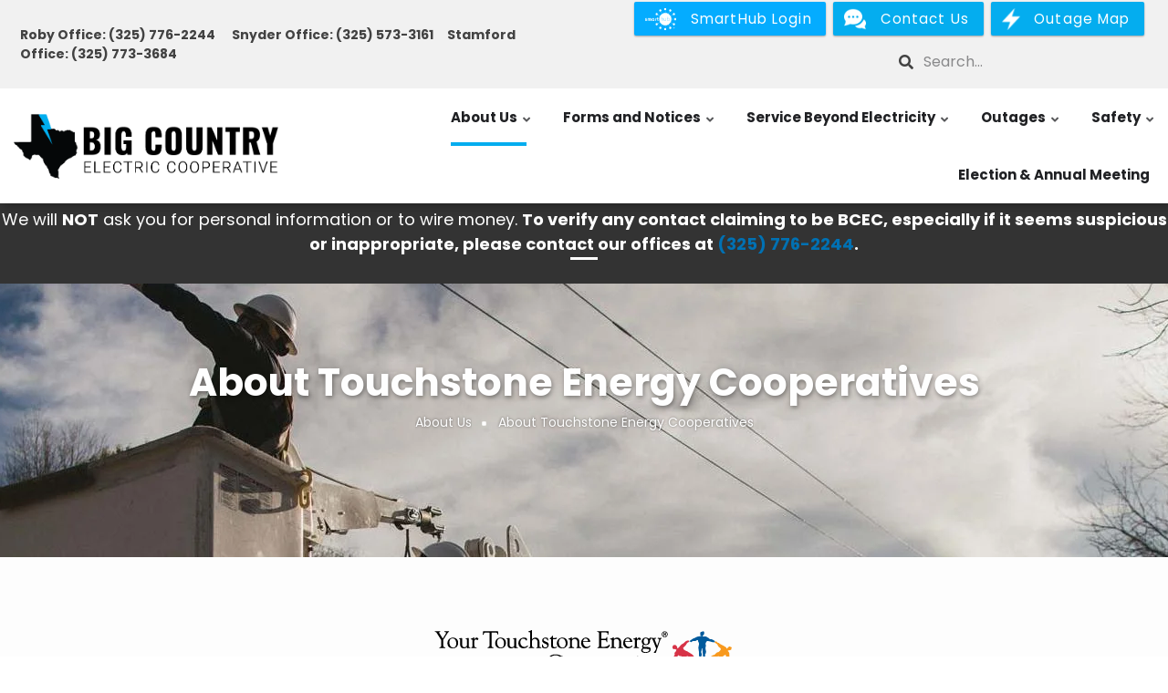

--- FILE ---
content_type: text/html; charset=UTF-8
request_url: https://bigcountry.coop/about-touchstone-energy-cooperatives
body_size: 27187
content:
<!DOCTYPE html>
<html lang="en" dir="ltr" prefix="content: http://purl.org/rss/1.0/modules/content/  dc: http://purl.org/dc/terms/  foaf: http://xmlns.com/foaf/0.1/  og: http://ogp.me/ns#  rdfs: http://www.w3.org/2000/01/rdf-schema#  schema: http://schema.org/  sioc: http://rdfs.org/sioc/ns#  sioct: http://rdfs.org/sioc/types#  skos: http://www.w3.org/2004/02/skos/core#  xsd: http://www.w3.org/2001/XMLSchema# ">
  <head>
    <meta charset="utf-8" />
<meta name="description" content="" />
<link rel="canonical" href="https://bigcountry.coop/about-touchstone-energy-cooperatives" />
<meta name="MobileOptimized" content="width" />
<meta name="HandheldFriendly" content="true" />
<meta name="viewport" content="width=device-width, initial-scale=1.0" />
<script>var ct_check_js_val = '5a3acc7a9a4c952eb5ae1bc51deb5c1e';var drupal_ac_antibot_cookie_value = '497b4fc8efe7de7bfc13b43d5b187bdfdf4cd55c68d5b7900c9c2d8812c90af3';var ct_use_cookies = 1;var ct_use_alt_cookies = 1;var ct_capture_buffer = 0;</script>
<style media="all">.content-top-highlighted {background-color: #FFFFFF ;background-image:  url('https://bigcountry.coop/sites/default/files/styles/page_title_/public/default_images/Page-Hero_background-004_0.jpg?itok=4ow9HUPb') ;background-repeat: no-repeat ;background-attachment: scroll ;background-position: center center ;z-index: auto;background-size: cover ;-webkit-background-size: cover ;-moz-background-size: cover ;-o-background-size: cover ;}</style>
<link rel="icon" href="/sites/default/files/Favicon_1.png" type="image/png" />

    <title>About Touchstone Energy Cooperatives | Big Country Electric Cooperative</title>
    <link rel="stylesheet" media="all" href="/sites/default/files/css/css_r4lKvkNGdGj1Ej9yTvWkhd3QCNdUJcgt_nbKgt9XN5E.css" />
<link rel="stylesheet" media="all" href="/modules/contrib/bootstrap_paragraphs/css/bootstrap-paragraphs-carousel.min.css?svjak2" />
<link rel="stylesheet" media="all" href="/sites/default/files/css/css_72_PlKTJXZ2pyft3J8icIlVtAsNwTjbEou2yolsKpP8.css" />
<link rel="stylesheet" media="all" href="https://fonts.googleapis.com/icon?family=Material+Icons" />
<link rel="stylesheet" media="all" href="/sites/default/files/css/css_8F1sTbBMVqSq8RJTrmvcJp8JKzr7aED5NaA8GHzQ4yM.css" />
<link rel="stylesheet" media="all" href="/sites/default/files/css/css_VBM0t0xc7c6pm3WxzzK3VWMT73qy79u0tRxkoqAfdxc.css" />
<link rel="stylesheet" media="all" href="/themes/custom/flashyplus/css/components/messages.css?svjak2" />
<link rel="stylesheet" media="all" href="/sites/default/files/css/css_93k9oGFV3Bc7NsEXQFA62mG4ndrzZrT68BeK3EUMmAo.css" />
<link rel="stylesheet" media="all" href="//use.fontawesome.com/releases/v5.11.2/css/all.css" />
<link rel="stylesheet" media="all" href="/sites/default/files/css/css_xPIx_rZdPMigPA9HJCmsDvXb_CvQz_pdSngN6NNIGi0.css" />
<link rel="stylesheet" media="all" href="//fonts.googleapis.com/css?family=Poppins:300,300i,400,400i,600,600i,700,700i,900,900i&amp;display=swap&amp;subset=latin-ext" />
<link rel="stylesheet" media="all" href="//fonts.googleapis.com/css?family=Source+Code+Pro&amp;subset=latin,latin-ext" />
<link rel="stylesheet" media="all" href="//fonts.googleapis.com/css?family=PT+Serif:400,700,400italic,700italic&amp;subset=latin,latin-ext" />
<link rel="stylesheet" media="all" href="/sites/default/files/css/css_7p1smT7Dg-WUDg3W_MUtbAXgv2i4lpZIjg5ny8BOMrI.css" />
<link rel="stylesheet" media="all" href="/themes/custom/flashyplus/css/theme/button-shapes.css?svjak2" />
<link rel="stylesheet" media="all" href="/themes/custom/flashyplus/css/theme/form-shapes.css?svjak2" />
<link rel="stylesheet" media="all" href="/themes/custom/flashyplus/css/theme/image-shapes.css?svjak2" />
<link rel="stylesheet" media="all" href="/themes/custom/flashyplus/css/theme/menu-shapes.css?svjak2" />
<link rel="stylesheet" media="all" href="/themes/custom/flashyplus/css/theme/link-styles.css?svjak2" />
<link rel="stylesheet" media="all" href="/themes/custom/flashyplus/css/theme/utility.css?svjak2" />
<link rel="stylesheet" media="all" href="/themes/custom/cwb_customflashy/css/theme/color-nrecagreen.css?svjak2" />
<link rel="stylesheet" media="all" href="/sites/default/files/css/css_47DEQpj8HBSa-_TImW-5JCeuQeRkm5NMpJWZG3hSuFU.css" />
<link rel="stylesheet" media="all" href="/sites/default/files/css/css_YxVs3Z-9ZRrM3DLZpbxHxcpjEmFCLDU1IIUPNcNx0Wg.css" />

    <script src="https://use.fontawesome.com/releases/v6.4.0/js/all.js" defer crossorigin="anonymous"></script>
<script src="https://use.fontawesome.com/releases/v6.4.0/js/v4-shims.js" defer crossorigin="anonymous"></script>

  </head>
  <body class="fontyourface layout-no-sidebars mt-color-scheme-nrecagreen mt-style-sharp mt-style-button-sharp mt-style-form-sharp mt-style-image-sharp mt-style-menu-sharp mt-style-custom-sharp mt-link-style-animated-underline-1 wide hff-52 pff-52 sff-52 slff-52 paragraph-responsive-typography-enabled fixed-header-enabled--scroll fixed-header-enabled slideout-side-right page-node-20 path-node page-node-type-article">
        <a href="#main-content" class="visually-hidden focusable skip-link">
      Skip to main content
    </a>
    
      <div class="dialog-off-canvas-main-canvas" data-off-canvas-main-canvas>
    
<div class="page-container">

          <div class="header-container">

                      <div class="clearfix header-top-highlighted region--dark-typography region--gray-background region--no-paddings">
          <div class="container-fluid pl-xl-5 pr-xl-5">
                        <div class="clearfix header-top-highlighted__container mt-no-opacity"
                            data-animate-effect="fadeIn"
              >
              <div class="row">
                                  <div class="col-md-6">
                                        <div class="clearfix header-top-highlighted__section header-top-highlighted-first">
                        <div class="region region-header-top-highlighted-first">
    <div id="block-cwb-custom-flashy-officecontactinfo" class="clearfix block block-block-content block-block-content29435318-06ae-4302-aa8c-c3ff3bfe1cae">
  
    
      <div class="content">
      
            <div class="clearfix text-formatted field field--name-body field--type-text-with-summary field--label-hidden field__item"><p><strong>Roby Office: (325) 776-2244      Snyder Office: (325) 573-3161     Stamford Office: (325) 773-3684</strong></p>
</div>
      
    </div>
  </div>

  </div>

                    </div>
                                      </div>
                                                                                  <div class="col-md-6">
                                        <div class="clearfix header-top-highlighted__section header-top-highlighted-second">
                        <div class="region region-header-top-highlighted-second">
    <div id="block-cwb-custom-flashy-headerbuttons" class="clearfix block block-block-content block-block-content8d7f441a-4f43-4351-961d-84603c0d58bf">
  
    
      <div class="content">
      
      <div><a class="btn btn-primary btn-cwb_button" href="https://bigcountry.smarthub.coop/Login.html#login:" target="" title="" style="background-color: rgb(4,172,255);">
            <img src="/sites/default/files/icons/200x141_SmartHub_Logo_White.png" alt="SmartHub Login" class="btn-cwb_button_thumb img-thumbnail" style="height: 32px;">
                <span class="btn-title">SmartHub Login</span>
    </a>
</div>
      <div><a class="btn btn-primary btn-cwb_button" href="/contact-us" target="" title="" style="background-color: rgb(4,173,239);">
            <img src="/sites/default/files/icons/iconmonstr-speech-bubble-25-240.png" alt="Contact Us" class="btn-cwb_button_thumb img-thumbnail" style="height: 32px;">
                <span class="btn-title">Contact Us</span>
    </a>
</div>
      <div><a class="btn btn-primary btn-cwb_button" href="http://bigcountry.outagemap.coop" target="_blank" title="" style="background-color: rgb(4,173,239);">
            <img src="/sites/default/files/icons/iconmonstr-connection-1-white.png" alt="Outage Map" class="btn-cwb_button_thumb img-thumbnail" style="height: 32px;">
                <span class="btn-title">Outage Map</span>
    </a>
</div>
  
    </div>
  </div>
<div class="search-block-form clearfix block block-search container-inline" data-drupal-selector="search-block-form" id="block-cwb-custom-flashy-searchform-2" role="search">
  
    
      <form action="/search/node" method="get" id="search-block-form" accept-charset="UTF-8">
  <div class="js-form-item form-item js-form-type-search form-type-search js-form-item-keys form-item-keys form-no-label">
      <label for="edit-keys" class="visually-hidden">Search</label>
        <input title="Enter the terms you wish to search for." placeholder="Search..." data-drupal-selector="edit-keys" type="search" id="edit-keys" name="keys" value="" size="15" maxlength="128" class="form-search" />

        </div>
<div data-drupal-selector="edit-actions" class="form-actions js-form-wrapper form-wrapper" id="edit-actions"><input class="search-form__submit button js-form-submit form-submit" data-drupal-selector="edit-submit" type="submit" id="edit-submit" value="Search" />
</div>

</form>

  </div>

  </div>

                    </div>
                                      </div>
                              </div>
            </div>
                      </div>
        </div>
              
      
                                <header role="banner" class="clearfix header region--dark-typography region--white-background full-width two-columns region--no-paddings">
          <div class="container-fluid ">
                        <div class="clearfix header__container">
              <div class="row align-items-center">
                                  <div class="col-lg-3 mb-md-3 mb-lg-0">
                                        <div class="clearfix header__section header-first">
                        <div class="region region-header-first">
    <div id="block-cwb-custom-flashy-branding" class="clearfix site-branding logo-enabled block block-system block-system-branding-block">
  
    
    <div class="logo-and-site-name-wrapper clearfix">
          <div class="logo">
        <a href="/" title="Home" rel="home" class="site-branding__logo">
          <img src="/sites/default/files/NEW-LOGO-2023-horizontal.png" alt="Home" />
        </a>
      </div>
              </div>
</div>

  </div>

                    </div>
                                      </div>
                                                  <div class="col-lg-9">
                                        <div class="clearfix header__section header-second">
                        <div class="region region-header">
    <div id="block-mainnavigation-2" class="clearfix block block-superfish block-superfishmain">
  
    
      <div class="content">
      
<ul id="superfish-main" class="menu sf-menu sf-main sf-horizontal sf-style-none">
  
<li id="main-menu-link-contentd81c4613-5c47-4ff6-84f7-846f6ccf2ff9" class="active-trail sf-depth-1 menuparent"><span class="sf-depth-1 menuparent nolink">About Us</span><ul><li id="main-menu-link-content78a7e531-2254-4031-82c3-d84aa9a871c1" class="sf-depth-2 sf-no-children"><a href="/contact-us-0" class="sf-depth-2">Contact Us</a></li><li id="main-menu-link-content28d4dcb9-f44f-4eb9-9c94-74065c0bd0e1" class="sf-depth-2 sf-no-children"><a href="/about-us" class="sf-depth-2">Who is Big Country Electric Cooperative?</a></li><li id="main-menu-link-contentf4dbaf62-c45c-476b-b056-1928bcc7c041" class="sf-depth-2 sf-no-children"><a href="/new-service" class="sf-depth-2">New Service</a></li><li id="main-menu-link-contentb70ed338-87e8-4e1a-8c46-aaca4af38f90" class="sf-depth-2 sf-no-children"><a href="/rates-and-fees" class="sf-depth-2">Rates and Fees</a></li><li id="main-menu-link-content34e9fbce-16e5-4349-a16e-1b25f4fa02cc" class="sf-depth-2 sf-no-children"><a href="/oversize-loads" class="sf-depth-2">Oversize Loads</a></li><li id="main-menu-link-content26a1e37d-8718-49b9-8131-08de60f80b9a" class="sf-depth-2 sf-no-children"><a href="/seven-cooperative-principles" class="sf-depth-2">The Seven Cooperative Principles</a></li><li id="main-menu-link-content6824e5e7-7b32-483d-9c55-d73a2318e93d" class="active-trail sf-depth-2 sf-no-children"><a href="/about-touchstone-energy-cooperatives" class="is-active sf-depth-2">About Touchstone Energy Cooperatives</a></li><li id="main-menu-link-content4a8abd88-9de0-4a43-af9f-5d1bae37b563" class="sf-depth-2 sf-no-children"><a href="/careers" class="sf-depth-2">Careers</a></li></ul></li><li id="main-menu-link-content97282fab-1b7c-4194-a922-74060e00966d" class="sf-depth-1 menuparent"><span class="sf-depth-1 menuparent nolink">Forms and Notices</span><ul><li id="main-menu-link-contentedf11283-08f0-4cb2-8f04-b2f9f0d5147f" class="sf-depth-2 sf-no-children"><a href="/capital-credits" class="sf-depth-2">Capital Credits</a></li><li id="main-menu-link-content4412a5a3-6fe5-4b78-9dc6-7b8d282c4a92" class="sf-depth-2 sf-no-children"><a href="/medical-priority" class="sf-depth-2">Medical Priority</a></li><li id="main-menu-link-contentb04cb59b-f89a-46c4-b87d-ea037bdef31e" class="sf-depth-2 sf-no-children"><a href="/member-forms" class="sf-depth-2">Member Forms</a></li><li id="main-menu-link-content8fdc5d0b-542a-4fbb-bade-4b2179ac0bcf" class="sf-depth-2 sf-no-children"><a href="/payment-options" class="sf-depth-2">Payment Options</a></li><li id="main-menu-link-contenteacb3f20-2ca3-4b8f-b55f-415a80d15da0" class="sf-depth-2 sf-no-children"><a href="https://econdev.gsec.coop/Cooperative/Solartesting/BG" class="sf-depth-2 sf-external">Residential Solar</a></li><li id="main-menu-link-content66cbf5b0-0045-4014-abe0-9a4f180c0bfc" class="sf-depth-2 sf-no-children"><a href="/frequently-asked-questions" class="sf-depth-2">Frequently Asked Questions</a></li></ul></li><li id="main-menu-link-contentc1d3b7e0-c73b-4f49-9c54-8c4681828f6a" class="sf-depth-1 menuparent"><span class="sf-depth-1 menuparent nolink">Service Beyond Electricity </span><ul><li id="main-menu-link-content727f1d35-bd0b-48db-a98a-73e525b30590" class="sf-depth-2 menuparent"><a href="" class="sf-depth-2 menuparent">Economic Development</a><ul><li id="main-menu-link-content9a5a9705-b3d2-4620-bbdd-1e322492fbbc" class="sf-depth-3 sf-no-children"><a href="/rural-development-loans" class="sf-depth-3">Rural Development Loans</a></li><li id="main-menu-link-content1ca1492e-ba1b-4d04-acc8-ba9bf9bd38f4" class="sf-depth-3 sf-no-children"><a href="https://econdev.gsec.coop/Cooperative/Demographics/BG" class="sf-depth-3 sf-external">Service Territory Information and Demographics</a></li></ul></li><li id="main-menu-link-content9cd0cddc-744b-461e-80a1-80263f4f2e3c" class="sf-depth-2 sf-no-children"><a href="/operation-round-up" class="sf-depth-2">Operation Round Up</a></li><li id="main-menu-link-contentb0f120bd-ef0f-4ba4-a4f4-aa06be615eb8" class="sf-depth-2 sf-no-children"><a href="/scholarships" class="sf-depth-2">Scholarships</a></li><li id="main-menu-link-content4813b03b-702d-4bbf-965f-c0150bee85fa" class="sf-depth-2 sf-no-children"><a href="/youth-tour" class="sf-depth-2">Youth Tour</a></li><li id="main-menu-link-contentb0054710-3d88-4423-845b-cd130c5b6270" class="sf-depth-2 sf-no-children"><a href="/airmedcare-network" class="sf-depth-2">AirMedCare Network</a></li><li id="main-menu-link-contente94c17a0-d613-4ffb-a547-f94036c48f1f" class="sf-depth-2 sf-no-children"><a href="/twn-communications" class="sf-depth-2">TWN Communications</a></li></ul></li><li id="main-menu-link-content31c7f030-cf07-4025-b1fd-8d2d64571e0e" class="sf-depth-1 menuparent"><span class="sf-depth-1 menuparent nolink">Outages</span><ul><li id="main-menu-link-content49bbdcb2-341c-4b56-8660-d2fce1b6fd48" class="sf-depth-2 sf-no-children"><a href="/bcec-outage-information" class="sf-depth-2">BCEC Outage Information</a></li><li id="main-menu-link-contentf603d960-a695-4192-b1d9-2f5caa26fa82" class="sf-depth-2 sf-no-children"><a href="/reporting-power-outage" class="sf-depth-2">Reporting a Power Outage</a></li><li id="main-menu-link-content979013b5-4fdf-4f0d-809e-4062dac3ecee" class="sf-depth-2 sf-no-children"><a href="/storm-preparation" class="sf-depth-2">Storm Preparation</a></li><li id="main-menu-link-contentb6730a7b-f1ad-4905-b90e-6fb7ac1618f0" class="sf-depth-2 sf-no-children"><a href="/load-shedding" class="sf-depth-2">Load Shedding Information</a></li><li id="main-menu-link-content9c8d0353-e23e-450f-a86f-6136273ab84b" class="sf-depth-2 sf-no-children"><a href="/backup-generator-use" class="sf-depth-2">Backup Generator Use</a></li></ul></li><li id="main-menu-link-content2a612fda-9af8-4e46-90dd-d215ecf5b439" class="sf-depth-1 menuparent"><span class="sf-depth-1 menuparent nolink">Safety</span><ul><li id="main-menu-link-content77953afa-a496-4a77-8d40-78dff5fc622d" class="sf-depth-2 sf-no-children"><a href="/811-locate-request" class="sf-depth-2">811 Locate Request</a></li><li id="main-menu-link-content01080f9a-8dbc-40aa-ac96-d6b72a1968f6" class="sf-depth-2 sf-no-children"><a href="/electrical-safety-checklist" class="sf-depth-2">Electrical Safety Checklist</a></li><li id="main-menu-link-content60a35483-8537-490f-ad1b-09ed0cf5162a" class="sf-depth-2 sf-no-children"><a href="/safety-quiz" class="sf-depth-2">Safety Quiz</a></li></ul></li><li id="main-menu-link-contentabfca5a0-2ee7-44ff-8aeb-3d697990a4f3" class="sf-depth-1 sf-no-children"><a href="/director-election-and-virtual-annual-meeting" title="View our Virtual Annual Meeting!" class="sf-depth-1">Election &amp; Annual Meeting</a></li>
</ul>

    </div>
  </div>

  </div>

                    </div>
                                      </div>
                                              </div>
            </div>
                      </div>
        </header>
              
    </div>
      
      <div class="cwb-alerts_container">
        <div class="region region-alerts">
    <div id="block-alertslideshow" class="clearfix block block-block-content block-block-contentbe99b26b-07a2-48ef-977e-3b08063739b0">
  
    
      <div class="content">
      
      <div>





    





<div class="paragraph paragraph--type--bp-carousel paragraph--view-mode--default paragraph--id--306 carousel slide" id="myCarousel-306" data-interval="false" data-ride="carousel">
  <ol class="carousel-indicators">
          <li class="active" data-slide-to="0" data-target="#myCarousel-306"></li>
      </ol>
  <div class="carousel-inner" role="list">
          <div class="paragraph--layout-slideshow__slide-1 item carousel-item active" role="listitem">







<div class="paragraph paragraph--type--bp-simple paragraph--view-mode--default paragraph--id--305">
  <div class="paragraph__column">
        
            <div class="clearfix text-formatted field field--name-bp-text field--type-text-long field--label-hidden field__item"><p class="text-align-center">We will <strong>NOT</strong> ask you for personal information or to wire money. <strong>To verify any contact claiming to be BCEC, especially if it seems suspicious or inappropriate, please contact our offices at <a href="tel:(325) 776-2244">(325) 776-2244</a>.</strong></p>
</div>
      
  </div>
</div>
</div>
      </div>
  <a class="left carousel-control" href="#myCarousel-306" role="button" data-slide="prev">
    <span class="glyphicon glyphicon-chevron-left" aria-hidden="true"></span>
    <span class="sr-only">Previous</span>
  </a>
  <a class="right carousel-control" href="#myCarousel-306" role="button" data-slide="next">
    <span class="glyphicon glyphicon-chevron-right" aria-hidden="true"></span>
    <span class="sr-only">Next</span>
  </a>
</div>
</div>
  
    </div>
  </div>

  </div>

    </div>
  
  
  
  
        
  
      <div class="system-messages clearfix">
      <div class="container">
        <div class="row">
          <div class="col-12">
              <div class="region region-system-messages">
    <div data-drupal-messages-fallback class="hidden"></div>

  </div>

          </div>
        </div>
      </div>
    </div>
  
  
          <div id="content-top-highlighted" class="clearfix content-top-highlighted region--light-typography region--dark-gray-background region--no-separator region--no-paddings">
      <div class="container">
                <div class="clearfix content-top-highlighted__container mt-no-opacity"
                    data-animate-effect="fadeIn"
          >
          <div class="row">
            <div class="col-12">
              <div class="content-top-highlighted__section">
                  <div class="region region-content-top-highlighted">
    <div id="block-cwb-custom-flashy-page-title" class="clearfix block block-core block-page-title-block">
  
    
      
  <h1 class="title page-title"><span>
  About Touchstone Energy Cooperatives
</span>
</h1>


      </div>
<div id="block-cwb-custom-flashy-breadcrumbs" class="clearfix block block-system block-system-breadcrumb-block">
  
    
      <div class="content">
      
  <nav class="breadcrumb" role="navigation" aria-labelledby="system-breadcrumb">
    <h2 id="system-breadcrumb" class="visually-hidden">Breadcrumb</h2>
    <ol class="breadcrumb__items">
          <li class="breadcrumb__item">
        <span class="breadcrumb__item-separator fas fa-square"></span>
                  <span>About Us</span>
              </li>
          <li class="breadcrumb__item">
        <span class="breadcrumb__item-separator fas fa-square"></span>
                  <span>About Touchstone Energy Cooperatives</span>
              </li>
        </ol>
  </nav>

    </div>
  </div>
<div id="block-pagetitlebackground" class="clearfix block block-ctools-block block-entity-fieldnodefield-page-title-background">
  
    
      <div class="content">
      
        
    </div>
  </div>

  </div>

              </div>
            </div>
          </div>
        </div>
              </div>
    </div>
      
        <div id="main-content" class="clearfix main-content region--dark-typography region--white-background  region--no-separator">
      <div class="container-fluid pl-xl-5 pr-xl-5">
        <div class="clearfix main-content__container">
          <div class="row">
            <section class="col-12 col-xl-10 ml-xl-auto mr-xl-auto pr-xl-5 pl-xl-5">
                            <div class="clearfix main-content__section mt-no-opacity"
                                data-animate-effect="fadeIn"
                >
                                    <div class="region region-content">
    <article data-history-node-id="20" class="node node--type-article node--view-mode-full clearfix node--promoted">
  
    

  <div>
    
<div  class="panel-display boxton clearfix">

  <div class="container-fluid">
    <div class="row">
      <div class="col-md-12 radix-layouts-content panel-panel">
        <div  class="panel-panel-inner">
          <div class="block-region-contentmain"><div class="clearfix block block-ctools-block block-entity-fieldnodebody">
  
    
      <div class="content">
      
            <div class="clearfix text-formatted field field--name-body field--type-text-with-summary field--label-hidden field__item"><p class="text-align-center"><img alt="Touchstone energy" data-entity-type="file" data-entity-uuid="15a932bc-8c20-4ce7-a877-fbcf3c866b83" src="/sites/default/files/inline-images/yourtouchstoneenergycoop_0.png" width="336" height="144" loading="lazy" /></p>

<p class="lead">Touchstone Energy<sup>®</sup> Cooperatives is a national network of electric cooperatives across 47 states that provides resources and leverages partnerships to help member cooperatives and their employees better engage and serve their members. By working together, Touchstone Energy cooperatives stand as a source of power and information to their 32 million member-owners every day.</p>

<p class="lead">Electric cooperatives were originally established to provide electricity to rural America. Now co-op territories have expanded into suburban and some urban areas of the country, which makes electric co-ops the largest electric utility network in the nation. Despite this growth, your local Touchstone Energy cooperative is owned and operated by the members it serves, giving everyone in your community a democratic voice in how the co-op is run.</p>

<p class="lead">Community-friendly values mixed with the cooperative business model are what make electric co-ops strong. As a not-for-profit entity, members know they can trust their electric co-op, because it was created to deliver on the promise of providing safe, reliable and affordable electricity to member-owners – not to generate money for shareholders.</p>

<p class="lead"><b>What Makes Touchstone Energy Cooperatives Different</b></p>

<p class="lead">Touchstone Energy is the national brand identity for the extensive electric cooperative network. All members exemplify high standards of service because they uphold the four core values of integrity, accountability, innovation and commitment to community. Touchstone Energy co-ops simply put members first and always have a local, member-driven, community focused vision.</p>

<p class="lead">Across the country, local Touchstone Energy co-ops work to improve members’ quality of life by taking a leadership role in community and economic development projects, forging strong partnerships with business members, as well as generously donating time, energy and resources to their local communities. The Touchstone Energy logo means the cooperative understands the power of human connections and is the power of a national network, working in your neighborhood.</p>

<p class="lead">Touchstone Energy Cooperatives are:</p>

<ul><li>Part of the <b>largest electric utility network</b> in the nation</li>
	<li>Total more than <b>700 local systems</b> in <b> 47 states</b></li>
	<li><b><serve more="" than="">30.5 million </serve></b>distribution cooperative member-owners</li>
	<li>Serve nearly <b>40</b> generation and transmission cooperatives</li>
</ul></div>
      
    </div>
  </div>
</div>
        </div>
      </div>
    </div>
  </div>

</div><!-- /.boxton -->

  </div>
</article>

  </div>

                              </div>
                          </section>
                                  </div>
        </div>
      </div>
    </div>
    
  
          <div id="content-bottom-highlighted" class="clearfix content-bottom-highlighted region--dark-typography region--white-background region--no-separator region--no-paddings">
      <div class="container">
                <div class="clearfix content-bottom-highlighted__container mt-no-opacity"
                    data-animate-effect="fadeIn"
          >
          <div class="row">
            <div class="col-12">
              <div class="content-bottom-highlighted__section">
                  <div class="region region-content-bottom-highlighted">
    <div id="block-footerart-2" class="clearfix block block-block-content block-block-content455e4ae8-f995-4992-89a6-7b662693c678">
  
    
      <div class="content">
      
            <div class="clearfix text-formatted field field--name-body field--type-text-with-summary field--label-hidden field__item"><div><svg viewbox="0 0 1920 500" xmlns="http://www.w3.org/2000/svg"><defs><style type="text/css">
<!--/*--><![CDATA[/* ><!--*/
.cls-1 { fill: #BEDAE5; } .cls-2 { fill: #04adef; } .cls-3 { fill: #000000; } .cls-4 { fill: #BEDAE5; } .cls-5 { fill: #04adef; } .cls-6 { fill: #a8e7ff; } .cls-7 { fill: #a8e7ff; } .cls-8, .cls-9, .cls-10 { fill: none; } .cls-8, .cls-10 { stroke: #a8e7ff; stroke-miterlimit: 10; } .cls-10 { stroke-linecap: round; stroke-width: 4px; }

/*--><!]]>*/
</style></defs><g data-name="Color base" id="Color_base"><path class="cls-2" d="M1925.286,371.618c-.472-.06-.942-.127-1.414-.186l-.097-77.902-.004-2.841-.083-66.313c-144-25.181-290.468-17.763-434.038,10.967-238.433-11.131-479.193,7.089-714.891,46.907-14.749-.723-29.495-.975-44.237-.84-1.514-.368-3.028-.736-4.542-1.103-137.814-33.427-278.078-65.45-420.631-63.386-87.542,1.267-176.855,16.834-256.02,50.096-18.67,7.844-36.772,16.677-54.157,26.535v207.497H1925.286v-129.431Z"></path></g><g id="Hills"><g><path class="cls-9" d="M1120.228,352.551c.429,.092,.858,.185,1.287,.277,.146-.062,.292-.124,.438-.187-.574-.032-1.15-.058-1.724-.091Z"></path><path class="cls-5" d="M1923.689,224.376c-144-25.181-290.468-17.763-434.038,10.967,146.151,6.823,291.423,24.69,434.121,55.346l-.083-66.313Z"></path><path class="cls-2" d="M1681.71,322.451c-93.71,14.311-189.102,15.73-283.922,21.163-84.175,4.823-168.368,12.836-252.654,10.071-7.739-.254-15.464-.614-23.182-1.044-.146,.062-.292,.124-.438,.187,159.632,34.264,324.279,45.101,487.019,31.965,104.498-8.435,213.003-26.059,315.339-13.361l-.097-77.902c-79.031-4.538-162.141,16.716-242.065,28.921Z"></path><path class="cls-1" d="M771.058,282.87c1.233-.21,2.468-.411,3.701-.619-14.749-.723-29.495-.975-44.237-.84,6.781,1.646,13.564,3.295,20.35,4.945,6.727-1.176,13.455-2.342,20.185-3.486Z"></path><path class="cls-2" d="M1120.228,352.551c-125.226-7.171-247.758-36.638-369.355-66.195-135.322,23.653-269.962,53.092-407.416,60.813-119.788,6.728-231.69-3.847-348.284-.443v154.324H111.41c186.723-107.011,413.244-143.869,626.284-107.881,60.635,10.243,121.28,26.081,182.647,22.134,70.443-4.531,136.176-34.699,201.173-62.473-.429-.092-.858-.185-1.287-.277Z"></path><path class="cls-3" d="M1924.034,501.049l-.162-129.617c-102.336-12.698-210.841,4.927-315.339,13.361-162.74,13.136-327.387,2.299-487.019-31.965-64.997,27.774-130.73,57.943-201.173,62.473-61.367,3.947-122.012-11.891-182.647-22.134-222.67-37.614-464.999-7.465-657.591,107.881H1924.034Z"></path><path class="cls-6" d="M439.925,308.365c96.893-8.59,193.681-26.065,290.597-26.954-1.514-.368-3.028-.736-4.542-1.103-137.814-33.427-278.078-65.45-420.631-63.386-87.542,1.267-176.855,16.834-256.02,50.096,122.051,46.977,259.168,52.999,390.596,41.348Z"></path><path class="cls-6" d="M1096.575,347.294c7.87,1.816,15.757,3.556,23.653,5.257,.574,.033,1.15,.059,1.724,.091,1.625-.694,3.249-1.388,4.873-2.078,116.447-49.517,238.551-90.351,362.826-115.22-238.433-11.131-479.193,7.089-714.891,46.907,6.25,.306,12.5,.679,18.751,1.162,103.062,7.967,202.342,40.64,303.065,63.881Z"></path><path class="cls-5" d="M1121.952,352.642c7.718,.429,15.444,.79,23.182,1.044,84.285,2.765,168.479-5.248,252.654-10.071,94.82-5.433,190.211-6.852,283.922-21.163,79.925-12.205,163.034-33.459,242.065-28.921l-.004-2.841c-142.698-30.656-287.97-48.523-434.121-55.346-124.275,24.869-246.378,65.703-362.826,115.22-1.624,.69-3.248,1.384-4.873,2.078Z"></path><path class="cls-1" d="M750.873,286.356c121.597,29.558,244.129,59.024,369.355,66.195-7.895-1.701-15.783-3.441-23.653-5.257-100.723-23.241-200.003-55.914-303.065-63.881-6.251-.483-12.501-.856-18.751-1.162-1.233,.208-2.468,.41-3.701,.619-6.731,1.144-13.458,2.31-20.185,3.486Z"></path><path class="cls-1" d="M730.522,281.411c-96.917,.889-193.704,18.364-290.597,26.954-131.428,11.652-268.545,5.63-390.596-41.348-18.67,7.844-36.772,16.677-54.157,26.535v53.173c116.594-3.404,228.496,7.172,348.284,.443,137.454-7.721,272.094-37.16,407.416-60.813-6.786-1.65-13.57-3.299-20.35-4.945Z"></path></g></g><g id="Windmill"><path class="cls-5" d="M1784.884,213.253h-71.383V121.159c0-15.524,12.585-28.109,28.109-28.109h15.298c15.451,0,27.976,12.525,27.976,27.976v92.228Z"></path></g><g data-name="Windmill blade" id="Windmill_blade"><path class="cls-4" d="M1783.589,136.784c-1.68-1.68-4.405-1.68-6.085,0l-1.546,1.546-18.99-18.991c.654-1.148,1.032-2.474,1.032-3.89,0-1.239-.294-2.406-.803-3.449l18.746-18.716,1.562,1.562c1.68,1.68,4.405,1.68,6.085,0l30.624-30.624c1.68-1.68,1.68-4.404,0-6.085l-5.715-5.715c-1.68-1.68-4.405-1.68-6.085,0l-30.624,30.624c-1.68,1.68-1.68,4.405,0,6.085l1.531,1.531-18.502,18.472c-1.313-.979-2.935-1.565-4.699-1.565-1.416,0-2.741,.378-3.89,1.032l-18.851-18.851,1.546-1.546c1.68-1.68,1.68-4.405,0-6.085l-30.624-30.624c-1.68-1.68-4.405-1.68-6.085,0l-5.715,5.715c-1.68,1.68-1.68,4.404,0,6.085l30.624,30.624c1.68,1.68,4.405,1.68,6.085,0l1.547-1.547,18.769,18.769c-.811,1.239-1.286,2.717-1.286,4.308,0,1.759,.583,3.378,1.557,4.689l-18.799,18.768-1.561-1.561c-1.68-1.68-4.405-1.68-6.085,0l-30.624,30.624c-1.68,1.68-1.68,4.404,0,6.085l5.715,5.715c1.68,1.68,4.405,1.68,6.085,0l30.624-30.624c1.68-1.68,1.68-4.404,0-6.085l-1.531-1.531,19.039-19.008c1.046,.513,2.218,.809,3.461,.809,1.591,0,3.069-.475,4.308-1.286l18.908,18.908-1.547,1.547c-1.68,1.68-1.68,4.404,0,6.085l30.624,30.624c1.68,1.68,4.405,1.68,6.085,0l5.715-5.715c1.68-1.68,1.68-4.405,0-6.085l-30.624-30.624Z"></path></g><g id="Farm"><g><polygon class="cls-3" points="670.382 306.994 645.463 323.135 638.182 344.415 632.257 350.652 582.385 347.569 580.376 380.062 579.852 391.476 696.294 390.106 698.448 353.893 698.214 327.888 670.382 306.994"></polygon><polygon class="cls-7" points="703.086 347.788 700.481 325.685 671.362 304.924 617.834 301.402 589.449 319.459 584.104 340.432 576.309 345.915 575.806 347.162 582.385 347.569 632.257 350.652 638.182 344.415 645.463 323.135 670.382 306.994 698.214 327.888 698.448 353.893 707.825 353.833 703.086 347.788"></polygon></g><path class="cls-1" d="M657.343,352.055l-1.877,30.362,25.796,1.595,1.877-30.362-25.796-1.595Zm13.755,2.562l9.039,.559-9.716,10.385,.677-10.944Zm-12.231,.464l8.599,11.9-9.299-.575,.7-11.325Zm-.806,13.03l9.429,.583-10.135,10.833,.706-11.416Zm9.665,13.352l-9.305-.575,10.001-10.691-.697,11.266Zm.97-15.697l-8.546-11.826,9.242,.571-.696,11.255Zm.735,15.802l.676-10.933,8.302,11.488-8.978-.555Zm10.302-.529l-8.766-12.131,9.48,.586-.714,11.545Zm.819-13.25l-9.338-.577,10.037-10.729-.699,11.306Z"></path></g><g id="Sun"><g><path class="cls-6" d="M629.655,147.773c3.066-2.511,7.52-3.201,11.202-1.736,.844,.336,1.645,.774,2.487,1.115,2.098,.849,4.483,1.066,6.645,.396,1.679-.52,3.546-1.806,4.447-3.335,1.135-1.926-.612-3.427-2.379-3.905-2.431-.658-4.713,.676-6.999,1.281-1.6,.424-3.241,.039-4.828-.25-2.751-.502-5.23,.209-7.286,2.106-1.54,1.421-2.179,2.55-3.288,4.328Z"></path><path class="cls-6" d="M648.354,87.606c3.875,.831,7.191,3.883,8.341,7.676,.264,.87,.42,1.769,.679,2.64,.644,2.169,1.962,4.17,3.833,5.442,1.453,.988,3.622,1.646,5.38,1.397,2.213-.313,2.297-2.615,1.57-4.295-1.001-2.311-3.467-3.264-5.365-4.674-1.329-.987-2.052-2.51-2.815-3.931-1.323-2.464-3.425-3.959-6.189-4.383-2.071-.318-3.352-.114-5.434,.128Z"></path><path class="cls-6" d="M707.053,64.711c1.766,3.548,1.448,8.044-.8,11.307-.515,.748-1.121,1.431-1.64,2.177-1.294,1.856-2.037,4.133-1.865,6.39,.134,1.752,.971,3.859,2.262,5.077,1.625,1.535,3.477,.166,4.337-1.451,1.183-2.224,.39-4.745,.309-7.109-.057-1.654,.683-3.169,1.319-4.652,1.102-2.57,.96-5.146-.432-7.572-1.043-1.818-2.001-2.692-3.488-4.169Z"></path><path class="cls-6" d="M761.551,96.329c-1.673,3.593-5.386,6.147-9.339,6.424-.907,.064-1.818,.016-2.725,.075-2.258,.146-4.502,.984-6.159,2.526-1.287,1.197-2.411,3.165-2.56,4.934-.187,2.227,2.038,2.822,3.838,2.486,2.476-.462,3.953-2.654,5.75-4.191,1.257-1.076,2.903-1.442,4.459-1.869,2.696-.741,4.622-2.458,5.651-5.058,.771-1.949,.857-3.243,1.084-5.326Z"></path><path class="cls-6" d="M770.81,158.652c-3.852,.932-8.164-.378-10.846-3.296-.615-.669-1.146-1.411-1.757-2.084-1.522-1.675-3.577-2.906-5.815-3.24-1.738-.26-3.978,.088-5.453,1.075-1.858,1.243-.935,3.353,.449,4.551,1.905,1.648,4.54,1.436,6.862,1.883,1.625,.312,2.937,1.371,4.242,2.321,2.261,1.646,4.803,2.081,7.478,1.264,2.004-.612,3.07-1.352,4.84-2.473Z"></path><path class="cls-6" d="M727.858,204.748c-3.131-2.43-4.794-6.619-4.185-10.535,.14-.898,.389-1.776,.533-2.673,.361-2.234,.042-4.608-1.092-6.566-.881-1.521-2.549-3.055-4.241-3.593-2.13-.678-3.204,1.359-3.278,3.189-.101,2.517,1.707,4.445,2.806,6.539,.769,1.465,.76,3.151,.83,4.763,.123,2.794,1.368,5.053,3.674,6.635,1.728,1.185,2.971,1.557,4.951,2.242Z"></path><path class="cls-6" d="M665.038,199.907c-.052-3.963,2.185-7.875,5.627-9.84,.789-.451,1.631-.803,2.422-1.25,1.971-1.111,3.629-2.84,4.453-4.948,.64-1.637,.799-3.898,.165-5.556-.798-2.088-3.061-1.658-4.537-.575-2.031,1.49-2.411,4.106-3.363,6.271-.666,1.515-1.99,2.559-3.206,3.619-2.108,1.838-3.097,4.22-2.896,7.009,.151,2.09,.635,3.293,1.334,5.269Z"></path><path class="cls-6" d="M629.655,147.773c3.066-2.511,7.52-3.201,11.202-1.736,.844,.336,1.645,.774,2.487,1.115,2.098,.849,4.483,1.066,6.645,.396,1.679-.52,3.546-1.806,4.447-3.335,1.135-1.926-.612-3.427-2.379-3.905-2.431-.658-4.713,.676-6.999,1.281-1.6,.424-3.241,.039-4.828-.25-2.751-.502-5.23,.209-7.286,2.106-1.54,1.421-2.179,2.55-3.288,4.328Z"></path></g><g><path class="cls-6" d="M610.112,108.603c6.903-1.473,14.516,1.069,19.149,6.393,1.062,1.221,1.972,2.568,3.028,3.794,2.628,3.055,6.226,5.346,10.194,6.05,3.081,.546,7.086,.035,9.76-1.65,3.368-2.122,1.827-5.924-.58-8.123-3.311-3.026-8.012-2.777-12.125-3.684-2.878-.635-5.163-2.583-7.439-4.336-3.945-3.04-8.45-3.937-13.251-2.612-3.598,.993-5.53,2.258-8.737,4.168Z"></path><path class="cls-6" d="M666.35,50.522c5.456,4.478,8.215,12.015,6.94,18.957-.292,1.592-.778,3.143-1.079,4.733-.75,3.959-.298,8.201,1.626,11.742,1.494,2.75,4.391,5.562,7.376,6.602,3.759,1.31,5.77-2.265,5.989-5.518,.301-4.476-2.824-7.995-4.679-11.776-1.298-2.646-1.2-5.647-1.248-8.52-.083-4.979-2.191-9.061-6.22-11.989-3.019-2.194-5.213-2.915-8.706-4.232Z"></path><path class="cls-6" d="M746.823,58.278c-.1,7.057-4.272,13.914-10.494,17.246-1.427,.764-2.942,1.351-4.373,2.107-3.563,1.882-6.598,4.881-8.167,8.593-1.218,2.883-1.611,6.901-.563,9.883,1.32,3.755,5.369,3.099,8.048,1.242,3.687-2.555,4.49-7.193,6.29-11.001,1.259-2.665,3.667-4.459,5.883-6.287,3.841-3.17,5.719-7.362,5.495-12.338-.167-3.728-.971-5.894-2.119-9.445Z"></path><path class="cls-6" d="M790.933,126.03c-5.58,4.322-13.542,5.335-20.026,2.548-1.487-.639-2.891-1.458-4.374-2.105-3.693-1.612-7.929-2.115-11.81-1.027-3.013,.845-6.4,3.043-8.078,5.722-2.113,3.373,.924,6.13,4.047,7.067,4.296,1.29,8.423-.974,12.522-1.942,2.868-.677,5.772,.087,8.584,.679,4.873,1.027,9.321-.119,13.072-3.396,2.811-2.455,4.002-4.434,6.063-7.546Z"></path><path class="cls-6" d="M765.464,202.76c-6.858-1.668-12.614-7.261-14.478-14.069-.427-1.561-.663-3.169-1.081-4.732-1.042-3.893-3.29-7.518-6.56-9.874-2.539-1.829-6.369-3.106-9.51-2.748-3.955,.451-4.216,4.544-3.002,7.57,1.671,4.163,6.014,5.978,9.326,8.58,2.317,1.821,3.531,4.567,4.821,7.135,2.235,4.45,5.905,7.213,10.806,8.103,3.672,.667,5.962,.365,9.68,.035Z"></path><path class="cls-6" d="M689.595,230.688c-2.972-6.402-2.188-14.389,1.972-20.091,.954-1.307,2.064-2.494,3.026-3.796,2.394-3.242,3.827-7.26,3.63-11.285-.153-3.126-1.543-6.916-3.781-9.149-2.818-2.811-6.182-.463-7.79,2.373-2.213,3.902-.924,8.429-.894,12.641,.021,2.947-1.369,5.608-2.572,8.217-2.086,4.522-1.958,9.114,.402,13.5,1.768,3.287,3.432,4.889,6.007,7.59Z"></path><path class="cls-6" d="M620.457,188.784c3.152-6.315,9.886-10.682,16.938-10.985,1.617-.069,3.237,.059,4.854-.001,4.027-.15,8.062-1.535,11.086-4.198,2.348-2.069,4.446-5.518,4.796-8.66,.44-3.956-3.492-5.122-6.712-4.611-4.43,.702-7.167,4.533-10.44,7.183-2.291,1.854-5.238,2.426-8.028,3.112-4.836,1.189-8.347,4.152-10.304,8.732-1.467,3.432-1.682,5.731-2.189,9.429Z"></path><path class="cls-6" d="M610.112,108.603c6.903-1.473,14.516,1.069,19.149,6.393,1.062,1.221,1.972,2.568,3.028,3.794,2.628,3.055,6.226,5.346,10.194,6.05,3.081,.546,7.086,.035,9.76-1.65,3.368-2.122,1.827-5.924-.58-8.123-3.311-3.026-8.012-2.777-12.125-3.684-2.878-.635-5.163-2.583-7.439-4.336-3.945-3.04-8.45-3.937-13.251-2.612-3.598,.993-5.53,2.258-8.737,4.168Z"></path></g><circle class="cls-6" cx="699.555" cy="139.536" r="40.095"></circle></g><g data-name="Turbine Pole" id="Turbine_Pole"><path class="cls-1" d="M250.801,179.559l-.377,134.206s3.612,3.237,7.278,0c0-1.695-1.618-131.38-1.618-131.38l-5.284-2.826Z"></path></g><g data-name="Blade turbine 2" id="Blade_turbine_2"><path class="cls-1" d="M309.453,288.033l-52.297-102.761c.647-.771,1.078-1.798,1.078-2.877,0-.617-.108-1.182-.377-1.747l.377-1.13,47.391-87.039-21.512,33.346-29.976,50.867-1.833,1.285c-1.078,.257-1.995,.822-2.642,1.593l-97.154-1.696,5.23,1.387,85.508,4.008,5.338-.771c0,2.518,2.157,4.573,4.798,4.573h.377l-.216,3.751,55.909,97.212Z"></path></g><g id="Tractor"><g><path class="cls-5" d="M1255.598,265.879l-.926,.382-4.764-11.557-3.923,1.617,4.764,11.557-1.483,.611c-.821,.338-1.212,1.278-.873,2.098l2.534,6.148-7.634,3.147-.819-1.987c-.344-.835-1.3-1.233-2.136-.889l-4.291,1.769c-.425,.175-.912-.027-1.088-.453l-1.365-3.312c-.471-1.142-1.778-1.686-2.92-1.215-1.083,.447-1.6,1.687-1.153,2.77l1.431,3.471c.163,.396-.018,.845-.414,1.007-1.932,.79-7.375,3.021-10.904,4.512-1.781,.752-2.619,2.802-1.882,4.59l4.77,11.571,44.426-18.313-6.369-15.452c-.803-1.948-3.033-2.876-4.981-2.073Z"></path><circle class="cls-5" cx="1226.315" cy="301.89" r="8.716"></circle><circle class="cls-5" cx="1257.954" cy="285.809" r="12.972" transform="translate(-13.99 500.968) rotate(-22.402)"></circle></g></g><g id="Powerlines"><line class="cls-10" x1="788.859" x2="788.859" y1="401.574" y2="337.703"></line><line class="cls-10" x1="776.536" x2="801.698" y1="343.122" y2="349.703"></line><line class="cls-10" x1="776.536" x2="801.698" y1="354.122" y2="360.703"></line><line class="cls-10" x1="883.751" x2="883.751" y1="422.239" y2="358.368"></line><line class="cls-10" x1="896.59" x2="871.428" y1="370.368" y2="363.787"></line><line class="cls-10" x1="871.428" x2="896.59" y1="374.787" y2="381.368"></line><path class="cls-8" d="M699.598,338.02c24.745,9.179,52.243,10.78,77.886,4.534,30.205,12.84,63.738,19.969,96.532,21.295,41.521,1.679,83.272,10.498,124.619,6.345,40.146-4.032,83.849-7.28,123.046-16.848"></path><path class="cls-8" d="M797.762,345.497c31.103,11.648,63.539,19.731,96.471,24.042,75.223,9.846,153.73,1.723,227.448-16.192"></path></g><g id="Trees"><path class="cls-3" d="M1472.882,366.13c7.077,2.957,14.434,4.982,22.206,3.768,8.615-1.345,17.584-4.31,24.091-10.116,10.089-9.002,10.526-25.204,8.853-36.941-1.771-12.427-5.331-24.643-10.302-36.23-3.503-8.164-9.247-24.359-18.935-27.546-6.5-2.138-11.423,3.987-15.059,8.15-7.58,8.679-16.613,25.502-21.787,35.805-6.204,12.354-13.315,33.602-7.481,46.763,3.768,8.5,10.446,13.017,18.414,16.347Z"></path><path class="cls-5" d="M1511.695,317.799c-.96,3.453-2.288,7.409-4.849,10.562-2.394,2.948-8.69,5.191-12.445,5.09v-47.23h-.774v26.791c-9.129,.097-14.488-8.165-14.853-14.269l-.773,.047c.382,6.382,5.961,15.003,15.479,15.003,.048,0,.097-.002,.146-.002v37.127c-2.865-.005-8.496-1.2-10.843-2.565-5.606-3.259-8.422-9.922-10.052-14.651l-.732,.252c1.671,4.846,4.566,11.679,10.395,15.068,2.483,1.444,8.216,2.669,11.233,2.673v39.448h.774v-56.915c.077,.002,.149,.008,.228,.008,3.976,0,10.278-2.258,12.818-5.385,2.65-3.264,4.011-7.313,4.994-10.843l-.746-.207Z"></path><path class="cls-3" d="M1526.71,389.22c-2.009-.649-4.05-1.841-4.767-3.827-.775-2.147,.334-4.671,2.211-5.97,1.877-1.299,4.333-1.525,6.578-1.111,2.245,.413,4.336,1.405,6.397,2.386-2.115-1.183-4.26-2.388-5.968-4.108-1.708-1.72-2.95-4.052-2.817-6.472,.133-2.42,1.929-4.809,4.334-5.101,1.668-.203,3.333,.589,4.563,1.733,1.23,1.144,2.099,2.614,2.951,4.062-1.82-4.979-3.005-10.19-3.518-15.467-.197-2.026-.25-4.235,.912-5.907,1.434-2.064,4.456-2.622,6.773-1.648,2.317,.975,3.94,3.19,4.738,5.573,.798,2.384,.872,4.944,.836,7.457-.015,1.065-.044,2.158,.313,3.162s1.199,1.913,2.259,2.012c1.705,.159,2.888-1.715,3.204-3.398,.425-2.263,.081-4.637,.679-6.86,.598-2.223,2.73-4.364,4.945-3.736,2.186,.619,2.887,3.356,2.93,5.627,.051,2.695-.294,5.397-1.018,7.994,.65-1.851,1.311-3.727,2.42-5.346,1.108-1.619,2.735-2.979,4.665-3.334,1.93-.355,4.139,.505,4.972,2.282,.614,1.31,.408,2.896-.254,4.182-.662,1.286-1.732,2.315-2.857,3.224-.706,.57-1.457,1.121-1.938,1.89s-.623,1.834-.074,2.556c.633,.833,1.94,.868,2.853,.358s1.522-1.419,2.082-2.301c1.359-2.138,2.765-4.435,5.039-5.551,2.274-1.116,5.663-.337,6.281,2.12,.536,2.131-1.166,4.115-2.732,5.657l-4.329,4.262c1.874,.077,3.672-.659,5.415-1.352,1.743-.693,3.581-1.366,5.444-1.158,1.864,.208,3.735,1.588,3.849,3.46,.14,2.286-2.157,3.874-4.167,4.973-3.706,2.027-7.451,4.07-11.515,5.222-4.092,1.161-8.383,1.383-12.632,1.598l-17.691,.897c-1.902,.096-3.81,.193-5.714,.08-1.598-.095-3.136-.616-4.706-.233-3.729,.909-7.202,1.322-10.947,.112Z"></path><path class="cls-3" d="M127.435,433.628c7.805,3.261,15.921,5.495,24.493,4.156,9.502-1.483,19.394-4.754,26.571-11.158,11.128-9.929,11.61-27.799,9.765-40.745-1.953-13.706-5.88-27.181-11.363-39.96-3.864-9.005-10.199-26.867-20.884-30.382-7.169-2.358-12.599,4.397-16.61,8.989-8.361,9.573-18.324,28.128-24.03,39.492-6.843,13.626-14.686,37.062-8.251,51.579,4.156,9.375,11.522,14.358,20.31,18.03Z"></path><path class="cls-5" d="M170.244,380.32c-1.059,3.809-2.523,8.172-5.348,11.65-2.64,3.252-9.585,5.725-13.726,5.614v-52.093h-.854v29.549c-10.069,.107-15.979-9.006-16.382-15.739l-.852,.052c.421,7.039,6.574,16.548,17.073,16.548,.053,0,.107-.002,.161-.003v40.95c-3.16-.006-9.371-1.323-11.96-2.829-6.184-3.594-9.29-10.944-11.088-16.159l-.807,.278c1.843,5.345,5.036,12.882,11.465,16.62,2.738,1.592,9.062,2.943,12.389,2.948v43.509h.854v-62.775c.085,.002,.164,.008,.251,.008,4.385,0,11.336-2.49,14.138-5.94,2.923-3.6,4.424-8.066,5.508-11.96l-.823-.228Z"></path><path class="cls-2" d="M980.691,335.127c-1.675-1.035-3.257-2.567-3.465-4.524-.224-2.116,1.341-4.155,3.329-4.913,1.988-.758,4.262-.417,6.202,.456,1.94,.873,3.613,2.235,5.26,3.582-1.652-1.541-3.326-3.109-4.489-5.045s-1.77-4.324-1.111-6.485c.658-2.161,2.815-3.924,5.058-3.654,1.555,.187,2.886,1.274,3.745,2.583s1.319,2.833,1.768,4.333c-.541-4.912-.455-9.893,.253-14.784,.272-1.878,.715-3.889,2.138-5.145,1.757-1.55,4.617-1.383,6.497,.014,1.881,1.398,2.858,3.763,3.05,6.099,.192,2.335-.31,4.669-.901,6.937-.25,.961-.52,1.944-.42,2.932,.1,.988,.66,1.998,1.598,2.324,1.508,.523,2.996-.911,3.656-2.364,.888-1.954,1.104-4.18,2.14-6.059s3.441-3.344,5.307-2.283c1.841,1.046,1.868,3.68,1.402,5.745-.553,2.451-1.466,4.821-2.699,7.01,1-1.532,2.016-3.082,3.379-4.302s3.138-2.088,4.964-1.981c1.826,.108,3.635,1.377,3.994,3.171,.265,1.322-.275,2.712-1.16,3.729-.886,1.017-2.082,1.711-3.303,2.284-.765,.359-1.568,.691-2.174,1.28s-.971,1.522-.635,2.298c.388,.894,1.563,1.217,2.503,.959s1.693-.946,2.397-1.62c1.705-1.634,3.489-3.4,5.796-3.905s5.201,.954,5.214,3.315c.012,2.049-1.97,3.466-3.73,4.514l-4.866,2.896c1.679,.486,3.471,.219,5.202-.02s3.545-.441,5.186,.162,3.028,2.268,2.715,3.987c-.382,2.1-2.814,3.027-4.877,3.576-3.805,1.011-7.65,2.028-11.585,2.168-3.963,.141-7.897-.612-11.79-1.361l-16.215-3.121c-1.743-.335-3.492-.672-5.19-1.198-1.426-.442-2.702-1.255-4.208-1.257-3.578-.006-6.813-.404-9.934-2.332Z"></path></g><g id="Cows"><path class="cls-3" d="M397.697,376.567c-.853,.07-1.752-.209-2.551,.405-.221,.17-.781,.161-1.019-.005-.731-.508-1.516-1.032-2.037-1.731-1.076-1.444-2.472-2.147-4.206-2.228-1.188-.056-2.382-.043-3.571-.003-3.174,.107-6.358,.121-9.441,1.083-1.077,.336-2.191,.591-3.306,.765-2.716,.424-4.526,1.942-5.6,4.426-.921,2.131-1.844,4.26-2.78,6.384-.594,1.347-1.604,1.76-2.981,1.243-.372-.14-.737-.296-1.187-.478,.178,1.349,1.106,1.728,2.287,1.999l-.93,.57c.206,.382,.454,.68,.53,1.016,.286,1.263,.577,2.531,.749,3.813,.159,1.184,.977,1.701,2.037,1.162,.468-.238,.941-.514,1.28-.924,.391-.473,.334-1.143,.661-1.65,.107-.166,.241-.311,.371-.459,.487-.557,.542-1.171,.569-1.881,.014-.363,.098-.702,.281-1.017,.166-.284,.388-.531,.626-.757,.123-.117,.25-.229,.38-.34,.443-.381,.828-.051,1.23,.205,.423,.27,.819,.415,1.208,.761,.284,.253,.502,.546,.664,.891,.155,.33,.267,.678,.402,1.016,.35,.873,.565,2.028,.453,2.967,.009,.038,.011,.078-.005,.124-.009,.028-.014,.056-.022,.084-.023,.14-.053,.281-.089,.423-.028,.18-.053,.362-.103,.537-.041,.146-.105,.279-.178,.407,.315-.063,.635-.106,.948-.181,.488-.117,.982-.232,1.483-.284-.035-.327-.227-.656-.317-.961-.027-.091-.049-.183-.07-.274-.707-1.539-.286-4.054-.298-5.637,.459,1.662,2.068,3.856,1.957,5.868,.006,.053,.012,.106,.016,.16,.016,.231,.003,.46-.044,.687-.043,.21-.11,.411-.188,.607,.3-.087,.621-.122,.925-.187,.556-.118,1.099-.273,1.656-.376-.281-.346-.505-.763-.646-1.198-.165-.328-.364-.65-.432-.997-.298-1.535-.702-3.977-.975-5.581,.362-.022,.505-.064,.63-.033,2.995,.745,5.749,.107,8.281-1.54,.765-.498,1.238-.324,1.723,.293,1.583,2.014,1.742,4.207,.843,6.654-.054,.219-.109,.437-.184,.649,.252-.043,.508-.066,.764-.107,.415-.067,.82-.177,1.234-.246,.116-.508,.195-1.032,.334-1.533-.001-.015-.006-.03-.006-.045-.011-.949,.167-1.898,.231-2.85,.054-.798,.055-1.599,.08-2.398,.007-.206,.018-.411,.027-.617,.211,.027,.452-.002,.629,.091,1.303,.683,2.213,1.68,2.323,3.217,.067,.938,.323,1.903-.153,2.844-.007,.03-.011,.06-.019,.09-.083,.304-.22,.586-.386,.851,.023-.004,.046-.007,.07-.011,.326-.063,.646-.172,.967-.253,.515-.13,1.017-.313,1.546-.367,.003-.034,.013-.066,.017-.1l-.039,.081c-.124-1.385-.309-2.525-.307-3.665,.003-1.552-.276-2.967-1.188-4.265-1.448-2.061-1.898-4.475-2.24-6.904-.049-.35,.155-.735,.241-1.104,.323,.128,.668,.217,.964,.39,.724,.425,1.396,.949,2.146,1.315,.513,.251,1.123,.422,1.688,.417,.764-.006,1.533-.183,2.283-.36,.153-.036,.33-.412,.306-.608-.017-.14-.36-.356-.542-.342Z"></path><path class="cls-2" d="M364.449,332.282c-.854-.053-1.704-.457-2.583,.036-.243,.136-.796,.048-1.008-.15-.651-.607-1.353-1.238-1.768-2.005-.858-1.583-2.14-2.478-3.844-2.807-1.168-.225-2.351-.383-3.534-.513-3.157-.348-6.31-.789-9.499-.278-1.114,.179-2.253,.272-3.382,.285-2.749,.031-4.757,1.274-6.175,3.58-1.216,1.977-2.434,3.953-3.664,5.921-.78,1.248-1.839,1.513-3.128,.804-.348-.191-.687-.399-1.106-.643-.017,1.361,.847,1.868,1.978,2.305l-1.002,.431c.149,.408,.352,.738,.38,1.082,.102,1.291,.209,2.588,.196,3.881-.012,1.194,.724,1.823,1.85,1.442,.497-.168,1.005-.374,1.399-.732,.455-.413,.494-1.084,.891-1.539,.13-.149,.283-.273,.433-.401,.561-.481,.704-1.081,.832-1.78,.065-.357,.197-.681,.424-.966,.205-.258,.46-.47,.727-.66,.138-.098,.281-.191,.424-.282,.493-.314,.827,.068,1.188,.379,.38,.328,.751,.528,1.086,.926,.245,.291,.419,.613,.53,.977,.107,.349,.167,.709,.253,1.063,.222,.914,.269,2.088,.024,3.002,.003,.039,0,.079-.022,.122-.013,.026-.022,.054-.034,.08-.043,.136-.092,.271-.148,.406-.054,.175-.105,.35-.179,.517-.062,.138-.144,.261-.234,.377,.321-.018,.644-.014,.964-.044,.5-.046,1.005-.089,1.508-.069,.012-.329-.131-.682-.176-.996-.013-.094-.022-.188-.03-.281-.48-1.624,.296-4.053,.511-5.622,.216,1.71,1.496,4.112,1.098,6.087-.002,.053-.003,.107-.007,.16-.017,.231-.063,.455-.142,.674-.073,.202-.167,.391-.273,.573,.309-.043,.632-.032,.942-.053,.567-.037,1.126-.113,1.692-.135-.229-.382-.391-.827-.468-1.278-.116-.348-.267-.695-.285-1.049-.076-1.562-.126-4.036-.167-5.664,.362,.03,.509,.009,.628,.058,2.858,1.165,5.675,.929,8.416-.34,.828-.383,1.272-.144,1.664,.537,1.279,2.219,1.122,4.413-.118,6.706-.085,.209-.17,.417-.274,.616,.256-.007,.512,.007,.771,.003,.42-.007,.837-.058,1.257-.067,.188-.486,.341-.994,.55-1.469,0-.015-.001-.031,0-.046,.125-.941,.437-1.855,.636-2.787,.168-.782,.283-1.575,.422-2.362,.036-.203,.076-.404,.114-.607,.205,.057,.447,.062,.609,.18,1.192,.863,1.95,1.979,1.839,3.516-.068,.938,.048,1.929-.558,2.793-.011,.028-.019,.058-.032,.086-.126,.289-.301,.549-.504,.787,.024,0,.047,0,.071,0,.331-.015,.664-.078,.994-.112,.528-.055,1.052-.165,1.583-.142,.008-.033,.022-.064,.031-.096l-.05,.075c.076-1.389,.055-2.544,.221-3.671,.225-1.535,.151-2.976-.566-4.391-1.138-2.247-1.239-4.701-1.23-7.154,.001-.353,.258-.705,.397-1.058,.301,.172,.63,.31,.898,.524,.656,.524,1.246,1.139,1.935,1.609,.472,.322,1.051,.578,1.611,.654,.757,.104,1.544,.038,2.311-.03,.156-.014,.385-.361,.389-.558,.003-.141-.306-.404-.487-.415Z"></path><path class="cls-3" d="M286.481,404.193c-.597,.117-1.253-.008-1.769,.49-.143,.138-.538,.176-.72,.078-.557-.3-1.153-.608-1.576-1.06-.875-.934-1.917-1.318-3.148-1.237-.843,.055-1.685,.16-2.522,.283-2.233,.329-4.479,.593-6.579,1.518-.734,.323-1.5,.592-2.273,.804-1.884,.516-3.041,1.732-3.601,3.572-.48,1.578-.962,3.155-1.453,4.729-.312,.999-.992,1.371-2.006,1.115-.274-.069-.544-.15-.876-.243,.233,.938,.918,1.132,1.775,1.229l-.611,.477c.176,.254,.375,.444,.456,.675,.303,.869,.609,1.741,.833,2.633,.207,.823,.826,1.123,1.531,.658,.312-.205,.623-.438,.83-.755,.238-.365,.145-.834,.335-1.218,.062-.126,.146-.239,.225-.354,.299-.432,.289-.87,.251-1.374-.019-.257,.013-.503,.117-.74,.094-.214,.232-.406,.381-.585,.077-.093,.159-.182,.241-.271,.283-.304,.58-.102,.885,.047,.321,.157,.612,.228,.913,.441,.221,.156,.398,.346,.54,.576,.136,.221,.242,.457,.365,.685,.317,.588,.561,1.387,.557,2.059,.009,.026,.014,.054,.007,.088-.004,.02-.006,.041-.009,.061-.005,.101-.015,.203-.029,.306-.005,.13-.009,.26-.03,.388-.017,.106-.052,.205-.093,.301,.217-.07,.44-.126,.655-.204,.335-.122,.675-.242,1.024-.319-.051-.228-.213-.445-.3-.653-.026-.062-.049-.125-.071-.188-.622-1.03-.526-2.84-.66-3.956,.456,1.137,1.768,2.557,1.85,3.987,.009,.037,.017,.074,.024,.111,.03,.162,.039,.324,.024,.489-.014,.152-.045,.299-.085,.443,.205-.085,.429-.136,.638-.206,.383-.128,.754-.28,1.139-.397-.226-.222-.418-.498-.552-.794-.143-.219-.309-.43-.384-.67-.333-1.06-.813-2.752-1.134-3.863,.254-.044,.352-.085,.442-.073,2.174,.287,4.068-.383,5.724-1.748,.5-.412,.848-.328,1.24,.07,1.278,1.295,1.566,2.831,1.126,4.631-.021,.159-.042,.317-.078,.473,.175-.051,.354-.087,.531-.137,.287-.08,.565-.19,.852-.272,.042-.368,.056-.744,.114-1.109-.002-.011-.006-.021-.008-.031-.083-.669-.034-1.353-.064-2.03-.025-.567-.089-1.133-.135-1.7-.012-.146-.02-.292-.03-.438,.151,.002,.319-.038,.451,.014,.975,.378,1.696,1.009,1.897,2.086,.122,.657,.38,1.318,.119,2.02-.003,.022-.003,.043-.006,.065-.035,.221-.108,.431-.205,.632,.016-.005,.032-.008,.049-.013,.225-.07,.442-.173,.663-.256,.353-.133,.693-.302,1.062-.383,0-.024,.004-.048,.004-.072l-.021,.06c-.198-.968-.42-1.758-.509-2.563-.122-1.096-.432-2.073-1.179-2.917-1.187-1.34-1.697-3.008-2.133-4.696-.063-.243,.05-.531,.082-.799,.238,.064,.489,.1,.712,.199,.545,.242,1.061,.558,1.62,.758,.382,.136,.826,.208,1.225,.16,.539-.065,1.068-.251,1.583-.436,.105-.038,.2-.317,.167-.454-.023-.098-.283-.223-.41-.198Z"></path></g><g data-name="Solar panel 1" id="Solar_panel_1"><path class="cls-6" d="M843.974,256.097c-1.304,1.579-2.529,3.223-3.757,4.862-.05,.067-.109,.112-.171,.145l-2.149,12.071,9.411-1.383-1.984-17.057c-.451,.454-.897,.911-1.35,1.363Z"></path><path class="cls-7" d="M856.279,240.15c-.19-.591-.658-1.052-1.252-1.231l-23.93-7.255c-1.128-.344-2.365,.054-3.084,.985l-18.488,23.947c-.391,.507-.507,1.172-.311,1.78,.196,.609,.68,1.081,1.294,1.265l24.068,7.152c.258,.077,.522,.114,.785,.114,.852,0,1.682-.392,2.216-1.085l18.402-23.94c.379-.493,.491-1.141,.301-1.732Zm-19.916,3.638l-4.078,5.174-4.72-1.411,4.042-5.185c1.506,.45,3.124,.934,4.757,1.422Zm-3.965-2.437l4.539-5.822-.009-.007,4.803,1.456-4.569,5.797c-1.623-.485-3.243-.969-4.764-1.424Zm-6.068,5.832l-5.697-1.703,4.01-5.194c1.103,.33,3.189,.953,5.729,1.712l-4.042,5.185Zm-.792,1.016l-4.042,5.184c-2.393-.715-4.431-1.324-5.659-1.691l4.01-5.194,5.691,1.701Zm1.234,.369l4.713,1.408-4.078,5.174c-1.597-.477-3.185-.952-4.677-1.398l4.042-5.184Zm-.164,7.596l-3.953,5.015-4.643-1.375,3.926-5.036c1.479,.442,3.065,.916,4.67,1.396Zm1.236,.369c1.836,.549,3.655,1.092,5.317,1.589l-3.906,5.011-5.361-1.587,3.951-5.012Zm.799-1.014l4.078-5.174,5.273,1.576-4.042,5.185c-1.645-.492-3.461-1.034-5.31-1.587Zm10.585-3.229l5.062,1.513-3.996,5.198c-.784-.234-2.677-.8-5.108-1.527l4.042-5.185Zm.792-1.016l4.041-5.184c2.134,.638,3.915,1.17,5.007,1.497l-3.995,5.198-5.053-1.51Zm-1.234-.369l-5.266-1.574,4.078-5.174c1.803,.539,3.59,1.073,5.23,1.563l-4.042,5.184Zm-.389-7.761l4.566-5.792,5.168,1.567-4.511,5.786c-1.618-.484-3.402-1.017-5.223-1.561Zm-8.803-9.272c.214-.278,.583-.396,.92-.294l5.193,1.574-4.545,5.83c-2.423-.724-4.484-1.34-5.735-1.714l4.166-5.396Zm-14.544,18.838c1.075,.321,3.141,.939,5.653,1.689l-3.928,5.039-5.632-1.667,3.907-5.061Zm20.939,11.893c-.197,.256-.537,.368-.846,.273l-4.653-1.378,3.904-5.008c2.265,.677,4.107,1.227,5.117,1.529l-3.523,4.583Zm13.864-18.036c-.821-.245-2.656-.794-4.999-1.494l4.507-5.782,4.934,1.496-4.443,5.78Z"></path></g><g data-name="Solar panel 2" id="Solar_panel_2"><path class="cls-6" d="M892.819,249.829c-1.304,1.579-2.529,3.223-3.757,4.862-.05,.067-.109,.112-.171,.145l-2.149,12.071,9.411-1.383-1.984-17.057c-.451,.454-.897,.911-1.35,1.363Z"></path><path class="cls-7" d="M905.124,233.882c-.19-.591-.658-1.052-1.252-1.231l-23.93-7.255c-1.128-.344-2.365,.054-3.084,.985l-18.488,23.947c-.391,.507-.507,1.172-.311,1.78,.196,.609,.68,1.081,1.294,1.265l24.068,7.152c.258,.077,.522,.114,.785,.114,.852,0,1.682-.392,2.216-1.085l18.402-23.94c.379-.493,.491-1.141,.301-1.732Zm-19.916,3.638l-4.078,5.174-4.72-1.411,4.042-5.185c1.506,.45,3.124,.934,4.757,1.422Zm-3.965-2.437l4.539-5.822-.009-.007,4.803,1.456-4.569,5.797c-1.623-.485-3.243-.969-4.764-1.424Zm-6.068,5.832l-5.697-1.703,4.01-5.194c1.103,.33,3.189,.953,5.729,1.712l-4.042,5.185Zm-.792,1.016l-4.042,5.184c-2.393-.715-4.431-1.324-5.659-1.691l4.01-5.194,5.691,1.701Zm1.234,.369l4.713,1.408-4.078,5.174c-1.597-.477-3.185-.952-4.677-1.398l4.042-5.184Zm-.164,7.596l-3.953,5.015-4.643-1.375,3.926-5.036c1.479,.442,3.065,.916,4.67,1.396Zm1.236,.369c1.836,.549,3.655,1.092,5.317,1.589l-3.906,5.011-5.361-1.587,3.951-5.012Zm.799-1.014l4.078-5.174,5.273,1.576-4.042,5.185c-1.645-.492-3.461-1.034-5.31-1.587Zm10.585-3.229l5.062,1.513-3.996,5.198c-.784-.234-2.677-.8-5.108-1.527l4.042-5.185Zm.792-1.016l4.041-5.184c2.134,.638,3.915,1.17,5.007,1.497l-3.995,5.198-5.053-1.51Zm-1.234-.369l-5.266-1.574,4.078-5.174c1.803,.539,3.59,1.073,5.23,1.563l-4.042,5.184Zm-.389-7.761l4.566-5.792,5.168,1.567-4.511,5.786c-1.618-.484-3.402-1.017-5.223-1.561Zm-8.803-9.272c.214-.278,.583-.396,.92-.294l5.193,1.574-4.545,5.83c-2.423-.724-4.484-1.34-5.735-1.714l4.166-5.396Zm-14.544,18.838c1.075,.321,3.141,.939,5.653,1.689l-3.928,5.039-5.632-1.667,3.907-5.061Zm20.939,11.893c-.197,.256-.537,.368-.846,.273l-4.653-1.378,3.904-5.008c2.265,.677,4.107,1.227,5.117,1.529l-3.523,4.583Zm13.864-18.036c-.821-.245-2.656-.794-4.999-1.494l4.507-5.782,4.934,1.496-4.443,5.78Z"></path></g><g data-name="Solar panel 3" id="Solar_panel_3"><path class="cls-6" d="M942.508,243.176c-1.304,1.579-2.529,3.223-3.757,4.862-.05,.067-.109,.112-.171,.145l-2.149,12.071,9.411-1.383-1.984-17.057c-.451,.454-.897,.911-1.35,1.363Z"></path><path class="cls-7" d="M954.814,227.229c-.19-.591-.658-1.052-1.252-1.231l-23.93-7.255c-1.128-.344-2.365,.054-3.084,.985l-18.488,23.947c-.391,.507-.507,1.172-.311,1.78,.196,.609,.68,1.081,1.294,1.265l24.068,7.152c.258,.077,.522,.114,.785,.114,.852,0,1.682-.392,2.216-1.085l18.402-23.94c.379-.493,.491-1.141,.301-1.732Zm-19.916,3.638l-4.078,5.174-4.72-1.411,4.042-5.185c1.506,.45,3.124,.934,4.757,1.422Zm-3.965-2.437l4.539-5.822-.009-.007,4.803,1.456-4.569,5.797c-1.623-.485-3.243-.969-4.764-1.424Zm-6.068,5.832l-5.697-1.703,4.01-5.194c1.103,.33,3.189,.953,5.729,1.712l-4.042,5.185Zm-.792,1.016l-4.042,5.184c-2.393-.715-4.431-1.324-5.659-1.691l4.01-5.194,5.691,1.701Zm1.234,.369l4.713,1.408-4.078,5.174c-1.597-.477-3.185-.952-4.677-1.398l4.042-5.184Zm-.164,7.596l-3.953,5.015-4.643-1.375,3.926-5.036c1.479,.442,3.065,.916,4.67,1.396Zm1.236,.369c1.836,.549,3.655,1.092,5.317,1.589l-3.906,5.011-5.361-1.587,3.951-5.012Zm.799-1.014l4.078-5.174,5.273,1.576-4.042,5.185c-1.645-.492-3.461-1.034-5.31-1.587Zm10.585-3.229l5.062,1.513-3.996,5.198c-.784-.234-2.677-.8-5.108-1.527l4.042-5.185Zm.792-1.016l4.041-5.184c2.134,.638,3.915,1.17,5.007,1.497l-3.995,5.198-5.053-1.51Zm-1.234-.369l-5.266-1.574,4.078-5.174c1.803,.539,3.59,1.073,5.23,1.563l-4.042,5.184Zm-.389-7.761l4.566-5.792,5.168,1.567-4.511,5.786c-1.618-.484-3.402-1.017-5.223-1.561Zm-8.803-9.272c.214-.278,.583-.396,.92-.294l5.193,1.574-4.545,5.83c-2.423-.724-4.484-1.34-5.735-1.714l4.166-5.396Zm-14.544,18.838c1.075,.321,3.141,.939,5.653,1.689l-3.928,5.039-5.632-1.667,3.907-5.061Zm20.939,11.893c-.197,.256-.537,.368-.846,.273l-4.653-1.378,3.904-5.008c2.265,.677,4.107,1.227,5.117,1.529l-3.523,4.583Zm13.864-18.036c-.821-.245-2.656-.794-4.999-1.494l4.507-5.782,4.934,1.496-4.443,5.78Z"></path></g><g data-name="Bottom Color" id="Bottom_Color"></g></svg></div>
</div>
      
    </div>
  </div>

  </div>

              </div>
            </div>
          </div>
        </div>
              </div>
    </div>
      
  
  
  
  
  
  
  
  
          <footer id="footer" class="clearfix footer region--light-typography region--dark-gray-background region--no-separator ">
      <div class="container">
        <div class="clearfix footer__container">
          <div class="row">
                          <div class="col-md-6 col-lg-3">
                                <div class="clearfix footer__section footer-first"
                  >
                    <div class="region region-footer-first">
    <nav role="navigation" aria-labelledby="block-cwb-custom-flashy-footer-menu" id="block-cwb-custom-flashy-footer" class="clearfix block block-menu navigation menu--footer">
      
  <h2 id="block-cwb-custom-flashy-footer-menu">Quick Links</h2>
  

        
              <ul class="clearfix menu">
                    <li class="menu-item">
        <a href="/about-us" data-drupal-link-system-path="node/47">About BCEC</a>
              </li>
                <li class="menu-item">
        <a href="/contact-us" data-drupal-link-system-path="node/14">Contact Us</a>
              </li>
                <li class="menu-item">
        <a href="/Posts" data-drupal-link-system-path="Posts">News</a>
              </li>
                <li class="menu-item">
        <a href="https://econdev.gsec.coop/Cooperative/Solartesting/BG">Solar</a>
              </li>
        </ul>
  


  </nav>

  </div>

                </div>
                              </div>
                                      <div class="col-md-6 col-lg-3">
                                <div class="clearfix footer__section footer-second"
                  >
                    <div class="region region-footer-second">
    <div id="block-cwb-custom-flashy-contactinfo" class="clearfix block block-block-content block-block-contentca0c2ec3-3ad6-4d0e-8fca-f7c00225b5e8">
  
      <h2 class="title">Contact Us</h2>
    
      <div class="content">
      
            <div class="clearfix text-formatted field field--name-body field--type-text-with-summary field--label-hidden field__item"><p><strong>Big Country Electric Cooperative</strong><br />
1010 W. South 1st<br />
Roby, Texas 79543</p>

<p><strong>Roby Office:</strong> (325) 776-2244</p>

<p><strong>Snyder Office:</strong> (325) 573-3161</p>

<p><strong>Stamford Office:</strong> (325) 773-3684</p>
</div>
      
    </div>
  </div>

  </div>

                </div>
                              </div>
                        <div class="clearfix d-none d-md-block d-lg-none"></div>
                          <div class="col-md-6 col-lg-3">
                                <div class="clearfix footer__section footer-third"
                  >
                    <div class="region region-footer-third">
    <div id="block-cwb-custom-flashy-aboutus" class="clearfix block block-block-content block-block-contentb00af470-eefa-475b-a5ba-799d10a375db">
  
      <h2 class="title">Our Mission</h2>
    
      <div class="content">
      
            <div class="clearfix text-formatted field field--name-body field--type-text-with-summary field--label-hidden field__item"><p>To be the first-choice electric provider. Through safe, reliable, competitive service, we deliver quality of life for our Members, communities and employees that bring us all together. </p>

<p> </p>
</div>
      
    </div>
  </div>

  </div>

                </div>
                              </div>
                        <div class="clearfix d-none d-sm-block d-md-none d-none d-sm-block d-md-none"></div>
                          <div class="col-md-6 col-lg-3">
                                <div class="clearfix footer__section footer-fourth"
                  >
                    <div class="region region-footer-fourth">
    <div id="block-cwb-custom-flashy-socialmedialinks" class="block-social-media-links clearfix block block-social-media-links-block">
  
      <h2 class="title">Follow Us Online</h2>
    
      <div class="content">
      

<ul class="social-media-links--platforms platforms inline horizontal">
      <li>
      <a class="social-media-link-icon--facebook" href="https://www.facebook.com/Big-Country-Electric-Cooperative-217964055028487/"  >
        <span class='fab fa-facebook fa-2x'></span>
      </a>

          </li>
  </ul>

    </div>
  </div>

  </div>

                </div>
                              </div>
                                  </div>
        </div>
      </div>
    </footer>
      
  
  
  
  <div class="tse_footer clearfix footer region--light-typography region--dark-gray-background">
    <div class="container">
      <div class="tse_coopinfo">
        <p class="footer-copydate small">©2025 Big Country Electric Cooperative. All Rights Reserved.</p>
      </div>
      <div class="tse_powered">
                <a href="https://www.coopwebbuilder3.com" target="_blank"><small>Powered by Co-op Web Builder</small></a></small>
        <button type="button" class="btn btn-sm btn-primary tse_powered-btn" data-toggle="popover" data-title="TEST" title="Touchstone Energy Cooperatives, Inc." data-placement="auto" data-content="Touchstone Energy® Cooperatives is a national network of electric cooperatives that provides resources and leverages partnerships to help member cooperatives and their employees better engage and serve their members. By working together, Touchstone Energy cooperatives stand as a source of power and information to their 32 million member-owners every day.">
          <img src="/themes/custom/cwb_customflashy/images/national_brand_horizontal_1color.png" />
        </button>
      </div>
    </div>
  </div>

    
          <div class="to-top"><i class="fas fa-angle-double-up"></i></div>
      
</div>

  </div>

    
    <script type="application/json" data-drupal-selector="drupal-settings-json">{"path":{"baseUrl":"\/","scriptPath":null,"pathPrefix":"","currentPath":"node\/20","currentPathIsAdmin":false,"isFront":false,"currentLanguage":"en"},"pluralDelimiter":"\u0003","suppressDeprecationErrors":true,"gtag":{"tagId":"UA-43305535-1","consentMode":false,"otherIds":["G-N3WRSESTWZ"],"events":[],"additionalConfigInfo":[]},"ajaxPageState":{"libraries":"asset_injector\/css.employment_form_fix,asset_injector\/css.theme_upgrade,bootstrap_paragraphs\/bootstrap-paragraphs,bootstrap_paragraphs\/bp-carousel,calendar\/calendar.theme,classy\/base,classy\/messages,cleantalk\/apbct-public,core\/normalize,cwb_accessibe\/accessibe_widget,cwb_custom_flashy\/animate-global,cwb_custom_flashy\/bootstrap,cwb_custom_flashy\/color-module,cwb_custom_flashy\/color-nrecagreen,cwb_custom_flashy\/fixed-header,cwb_custom_flashy\/fonts-id-52,cwb_custom_flashy\/fonts-pt-serif,cwb_custom_flashy\/fonts-sourcecodepro,cwb_custom_flashy\/global,cwb_custom_flashy\/waypoints-animations-init,cwb_payportal\/payportal.admin.ipe,extlink\/drupal.extlink,flashyplus\/animate-global,flashyplus\/bootstrap,flashyplus\/breadcrumb,flashyplus\/color-nrecagreen,flashyplus\/count-to-init,flashyplus\/fixed-header,flashyplus\/fontawesome-css,flashyplus\/fonts-id-52,flashyplus\/fonts-pt-serif,flashyplus\/fonts-sourcecodepro,flashyplus\/global-styling,flashyplus\/in-page-navigation,flashyplus\/local-stylesheets,flashyplus\/messages,flashyplus\/mt-count-down,flashyplus\/pwa,flashyplus\/to-top,flashyplus\/tooltip,flashyplus\/waypoints-animations-init,fontawesome\/fontawesome.svg,fontawesome\/fontawesome.svg.shim,google_tag\/gtag,google_tag\/gtag.ajax,paragraphs\/drupal.paragraphs.unpublished,radix_layouts\/radix_layouts,social_media_links\/social_media_links.theme,superfish\/superfish,superfish\/superfish_hoverintent,superfish\/superfish_smallscreen,superfish\/superfish_supersubs,superfish\/superfish_supposition,system\/base,type_style\/material","theme":"cwb_custom_flashy","theme_token":null},"ajaxTrustedUrl":{"\/search\/node":true},"accessibe_widget":{"widget":{"leadColor":"#005a9c","language":"en","position":"right","statementLink":"","footerHtml":"\u003Cdiv\u003E\u003Ca href=\u0022https:\/\/www.coopwebbuilder3.com\u0022 rel=\u0022 noopener\u0022 target=\u0022_blank\u0022\u003EPowered by Touchstone Energy\u00ae Co-op Web Builder\u003C\/a\u003E\u003C\/div\u003E\n","triggerColor":"#005a9c","hideTrigger":false,"triggerSize":"big","triggerRadius":"50%","triggerPositionX":"right","triggerOffsetX":20,"triggerPositionY":"center","triggerOffsetY":20,"triggerIcon":"people","hideMobile":false,"mobile":{"triggerSize":"medium","triggerRadius":"50%","triggerPositionX":"right","triggerOffsetX":10,"triggerPositionY":"center","triggerOffsetY":0},"disableBgProcess":false},"debug":false},"data":{"extlink":{"extTarget":true,"extTargetNoOverride":false,"extNofollow":false,"extNoreferrer":false,"extFollowNoOverride":false,"extClass":"0","extLabel":"(link is external)","extImgClass":false,"extSubdomains":false,"extExclude":"","extInclude":"(.*?\\.pdf|.*?\\.doc)","extCssExclude":"","extCssExplicit":"","extAlert":false,"extAlertText":"This link will take you to an external web site. We are not responsible for their content.","mailtoClass":"0","mailtoLabel":"(link sends email)","extUseFontAwesome":false,"extIconPlacement":"append","extFaLinkClasses":"fa fa-external-link","extFaMailtoClasses":"fa fa-envelope-o","whitelistedDomains":null}},"flashyplus":{"purechatInit":{"purechatKey":""},"slideshowCaptionOpacity":0,"slideshowBackgroundOpacity":0.5,"sliderRevolutionFullWidthInit":{"slideshowFullWidthEffectTime":10000,"slideshowFullWidthInitialHeight":500,"slideshowFullWidthAutoHeight":0,"slideshowFullWidthNavigationStyle":"bullets","slideshowFullWidthBulletsPosition":"right","slideshowFullWidthTouchSwipe":"on"},"sliderRevolutionFullScreenInit":{"slideshowFullScreenEffectTime":10000,"slideshowFullScreenNavigationStyle":"bullets","slideshowFullScreenBulletsPosition":"right","slideshowFullScreenTouchSwipe":"on"},"sliderRevolutionBoxedWidthInit":{"slideshowBoxedWidthEffectTime":10000,"slideshowBoxedWidthInitialHeight":500,"slideshowBoxedWidthAutoHeight":0,"slideshowBoxedWidthNavigationStyle":"bullets","slideshowBoxedWidthBulletsPosition":"center","slideshowBoxedWidthTouchSwipe":"on"},"sliderRevolutionInternalBannerInit":{"slideshowInternalBannerEffectTime":10000,"slideshowInternalBannerInitialHeight":450,"slideshowInternalBannerAutoHeight":0,"slideshowInternalBannerNavigationStyle":"bullets","slideshowInternalBannerBulletsPosition":"left","slideshowInternalBannerLayout":"fullscreen","slideshowInternalBannerTouchSwipe":"on"},"sliderRevolutionInternalBannerCarouselInit":{"carouselInternalBannerInitialHeight":540,"carouselInternalBannerBulletsPosition":"center","carouselInternalBannerTouchSwipe":"on"},"owlCarouselProductsInit":{"owlProductsAutoPlay":1,"owlProductsEffectTime":5000},"owlCarouselAlbumsInit":{"owlAlbumsAutoPlay":1,"owlAlbumsEffectTime":5000},"owlCarouselArticlesInit":{"owlArticlesAutoPlay":1,"owlArticlesEffectTime":5000},"owlCarouselTestimonialsInit":{"owlTestimonialsAutoPlay":1,"owlTestimonialsEffectTime":5000},"owlCarouselRelatedNodesInit":{"owlRelatedNodesAutoPlay":0,"owlRelatedNodesEffectTime":5000},"owlCarouselCollectionsInit":{"owlCollectionsAutoPlay":0,"owlCollectionsEffectTime":5000},"owlCarouselTeamMembersInit":{"owlTeamMembersAutoPlay":1,"owlTeamMembersEffectTime":5000},"flexsliderInPageInit":{"inPageSliderEffect":"fade"},"flexsliderBreakingSliderInit":{"breakingEffect":"fade","breakingEffectTime":5000},"flexsliderMainInit":{"slideshowEffect":"fade","slideshowEffectTime":5000},"inPageNavigation":{"inPageNavigationOffset":69},"transparentHeader":{"transparentHeaderOpacity":0},"isotopeFiltersGridInit":{"isotopeFiltersText":"All","isotopeLayoutMode":"fitRows"},"slideoutInit":{"slideoutSide":"right","slideoutTouchSwipe":false}},"payportal_admin":[{"payprovider_add_more":{"select":"#panels-ipe-tray .ipe--payprovider--admin--select","button":"#panels-ipe-tray .ipe--payprovider--admin--select","pattern":"Select @pp"}}],"superfish":{"superfish-main":{"id":"superfish-main","sf":{"animation":{"opacity":"show","height":"show"},"speed":"fast"},"plugins":{"smallscreen":{"mode":"window_width","title":"Main navigation"},"supposition":true,"supersubs":true}}},"user":{"uid":0,"permissionsHash":"a62410cd509fe9294db971e0ae62fae3b603258b364f4b513de993bbf0977011"}}</script>
<script src="/sites/default/files/js/js_wVJsVbRuWlc2AlYT0qRNKE1hhrFHUkvwBFuQVQasoo4.js"></script>
<script src="https://acsbapp.com/apps/app/dist/js/app.js"></script>
<script src="/sites/default/files/js/js_o_gJaT-HsQsx7a_u-AGXtayTn_C0Caju8gFIHrtWVWA.js"></script>
<script src="/modules/contrib/google_tag/js/gtag.js?svjak2"></script>
<script src="/sites/default/files/js/js_kW2dcbtFa4mULoDDQrF03ykKw2MA6YNkIA0lscFh2eU.js"></script>

  </body>
</html>


--- FILE ---
content_type: text/css
request_url: https://bigcountry.coop/modules/contrib/bootstrap_paragraphs/css/bootstrap-paragraphs-carousel.min.css?svjak2
body_size: 168
content:
/**
 * @file
 * The css file for Bootstrap Paragraphs Carousel.
 *
 * Compiled from bootstrap-paragraphs-carousel.less.
 */
.paragraph.paragraph--width--full.paragraph--type--bp-carousel>.carousel-inner,.paragraph.paragraph--width--medium.paragraph--type--bp-carousel>.carousel-inner,.paragraph.paragraph--width--narrow.paragraph--type--bp-carousel>.carousel-inner,.paragraph.paragraph--width--tiny.paragraph--type--bp-carousel>.carousel-inner,.paragraph.paragraph--width--wide.paragraph--type--bp-carousel>.carousel-inner{position:relative;min-height:1px;padding-left:0!important;padding-right:0!important}.paragraph--type--bp-carousel{float:left}@media (min-width:768px){.paragraph.paragraph--width--tiny.paragraph--type--bp-carousel>.carousel-inner{float:left;width:33.33333333%;margin-left:33.33333333%}.paragraph.paragraph--width--narrow.paragraph--type--bp-carousel>.carousel-inner{float:left;width:50%;margin-left:25%}.paragraph.paragraph--width--medium.paragraph--type--bp-carousel>.carousel-inner{float:left;width:66.66666667%;margin-left:16.66666667%}.paragraph.paragraph--width--wide.paragraph--type--bp-carousel>.carousel-inner{float:left;width:83.33333333%;margin-left:8.33333333%}.paragraph.paragraph--width--full.paragraph--type--bp-carousel>.carousel-inner{float:left;width:100%}}.paragraph.paragraph--type--bp-carousel .paragraph--type--bp-columns-three-uneven>.paragraph__column,.paragraph.paragraph--type--bp-carousel .paragraph--type--bp-columns-two-uneven>.paragraph__column,.paragraph.paragraph--type--bp-carousel .paragraph--type--bp-columns>.paragraph__column{padding-left:0;padding-right:0}


--- FILE ---
content_type: text/css
request_url: https://bigcountry.coop/sites/default/files/css/css_YxVs3Z-9ZRrM3DLZpbxHxcpjEmFCLDU1IIUPNcNx0Wg.css
body_size: 182
content:
@media screen and (min-width:780px){form#webform-submission-employment-application-add-form{width:50%;}}
footer#footer{color:#ffffff;}@media (min-width:1200px){.pl-xl-5,.px-xl-5{padding-left:0 !important;}}@media (min-width:1200px){.pr-xl-5,.px-xl-5{padding-right:0 !important;}}.region--accent-background{background-color:#ffffff;}.page-node-type-article .content-top-highlighted{min-height:300px;color:#fff;display:flex;align-items:center;}div#myCarousel-306{color:#ffffff;}.page-node-type-article .content-top-highlighted h1{color:#fff;text-shadow:1px 2px 5px rgba(0,0,0,0.4) !important;}.footer-top__section{padding:0;}@media (min-width:1500px){.region.region-footer-top-first .container{max-width:none;}}@media (min-width:1200px){.region.region-footer-top-first .container{padding:0;}}@media (min-width:1500px){.footer .container{max-width:1440px;}}@media (min-width:1500px){.container{max-width:none;}}.col-12{padding-right:0;padding-left:0;}div#myCarousel-306{color:#ffffff;padding-bottom:12px;}
